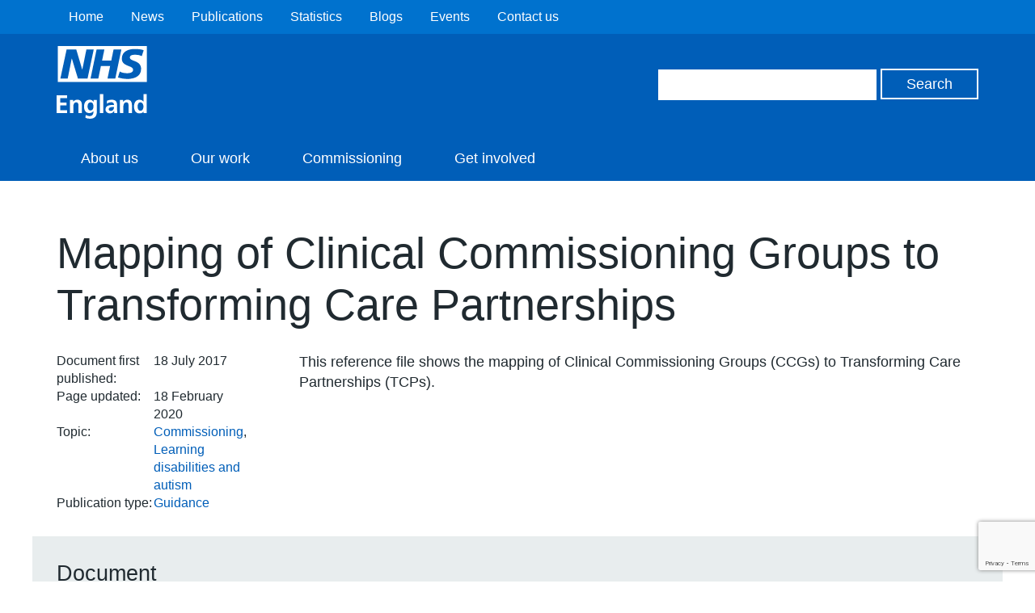

--- FILE ---
content_type: text/html; charset=utf-8
request_url: https://www.google.com/recaptcha/api2/anchor?ar=1&k=6Ld9JegkAAAAAEzna4HCHXBNyzb5k82ivMDZLstF&co=aHR0cHM6Ly93d3cuZW5nbGFuZC5uaHMudWs6NDQz&hl=en&v=PoyoqOPhxBO7pBk68S4YbpHZ&size=invisible&anchor-ms=20000&execute-ms=30000&cb=nc3f4whyo7z4
body_size: 48769
content:
<!DOCTYPE HTML><html dir="ltr" lang="en"><head><meta http-equiv="Content-Type" content="text/html; charset=UTF-8">
<meta http-equiv="X-UA-Compatible" content="IE=edge">
<title>reCAPTCHA</title>
<style type="text/css">
/* cyrillic-ext */
@font-face {
  font-family: 'Roboto';
  font-style: normal;
  font-weight: 400;
  font-stretch: 100%;
  src: url(//fonts.gstatic.com/s/roboto/v48/KFO7CnqEu92Fr1ME7kSn66aGLdTylUAMa3GUBHMdazTgWw.woff2) format('woff2');
  unicode-range: U+0460-052F, U+1C80-1C8A, U+20B4, U+2DE0-2DFF, U+A640-A69F, U+FE2E-FE2F;
}
/* cyrillic */
@font-face {
  font-family: 'Roboto';
  font-style: normal;
  font-weight: 400;
  font-stretch: 100%;
  src: url(//fonts.gstatic.com/s/roboto/v48/KFO7CnqEu92Fr1ME7kSn66aGLdTylUAMa3iUBHMdazTgWw.woff2) format('woff2');
  unicode-range: U+0301, U+0400-045F, U+0490-0491, U+04B0-04B1, U+2116;
}
/* greek-ext */
@font-face {
  font-family: 'Roboto';
  font-style: normal;
  font-weight: 400;
  font-stretch: 100%;
  src: url(//fonts.gstatic.com/s/roboto/v48/KFO7CnqEu92Fr1ME7kSn66aGLdTylUAMa3CUBHMdazTgWw.woff2) format('woff2');
  unicode-range: U+1F00-1FFF;
}
/* greek */
@font-face {
  font-family: 'Roboto';
  font-style: normal;
  font-weight: 400;
  font-stretch: 100%;
  src: url(//fonts.gstatic.com/s/roboto/v48/KFO7CnqEu92Fr1ME7kSn66aGLdTylUAMa3-UBHMdazTgWw.woff2) format('woff2');
  unicode-range: U+0370-0377, U+037A-037F, U+0384-038A, U+038C, U+038E-03A1, U+03A3-03FF;
}
/* math */
@font-face {
  font-family: 'Roboto';
  font-style: normal;
  font-weight: 400;
  font-stretch: 100%;
  src: url(//fonts.gstatic.com/s/roboto/v48/KFO7CnqEu92Fr1ME7kSn66aGLdTylUAMawCUBHMdazTgWw.woff2) format('woff2');
  unicode-range: U+0302-0303, U+0305, U+0307-0308, U+0310, U+0312, U+0315, U+031A, U+0326-0327, U+032C, U+032F-0330, U+0332-0333, U+0338, U+033A, U+0346, U+034D, U+0391-03A1, U+03A3-03A9, U+03B1-03C9, U+03D1, U+03D5-03D6, U+03F0-03F1, U+03F4-03F5, U+2016-2017, U+2034-2038, U+203C, U+2040, U+2043, U+2047, U+2050, U+2057, U+205F, U+2070-2071, U+2074-208E, U+2090-209C, U+20D0-20DC, U+20E1, U+20E5-20EF, U+2100-2112, U+2114-2115, U+2117-2121, U+2123-214F, U+2190, U+2192, U+2194-21AE, U+21B0-21E5, U+21F1-21F2, U+21F4-2211, U+2213-2214, U+2216-22FF, U+2308-230B, U+2310, U+2319, U+231C-2321, U+2336-237A, U+237C, U+2395, U+239B-23B7, U+23D0, U+23DC-23E1, U+2474-2475, U+25AF, U+25B3, U+25B7, U+25BD, U+25C1, U+25CA, U+25CC, U+25FB, U+266D-266F, U+27C0-27FF, U+2900-2AFF, U+2B0E-2B11, U+2B30-2B4C, U+2BFE, U+3030, U+FF5B, U+FF5D, U+1D400-1D7FF, U+1EE00-1EEFF;
}
/* symbols */
@font-face {
  font-family: 'Roboto';
  font-style: normal;
  font-weight: 400;
  font-stretch: 100%;
  src: url(//fonts.gstatic.com/s/roboto/v48/KFO7CnqEu92Fr1ME7kSn66aGLdTylUAMaxKUBHMdazTgWw.woff2) format('woff2');
  unicode-range: U+0001-000C, U+000E-001F, U+007F-009F, U+20DD-20E0, U+20E2-20E4, U+2150-218F, U+2190, U+2192, U+2194-2199, U+21AF, U+21E6-21F0, U+21F3, U+2218-2219, U+2299, U+22C4-22C6, U+2300-243F, U+2440-244A, U+2460-24FF, U+25A0-27BF, U+2800-28FF, U+2921-2922, U+2981, U+29BF, U+29EB, U+2B00-2BFF, U+4DC0-4DFF, U+FFF9-FFFB, U+10140-1018E, U+10190-1019C, U+101A0, U+101D0-101FD, U+102E0-102FB, U+10E60-10E7E, U+1D2C0-1D2D3, U+1D2E0-1D37F, U+1F000-1F0FF, U+1F100-1F1AD, U+1F1E6-1F1FF, U+1F30D-1F30F, U+1F315, U+1F31C, U+1F31E, U+1F320-1F32C, U+1F336, U+1F378, U+1F37D, U+1F382, U+1F393-1F39F, U+1F3A7-1F3A8, U+1F3AC-1F3AF, U+1F3C2, U+1F3C4-1F3C6, U+1F3CA-1F3CE, U+1F3D4-1F3E0, U+1F3ED, U+1F3F1-1F3F3, U+1F3F5-1F3F7, U+1F408, U+1F415, U+1F41F, U+1F426, U+1F43F, U+1F441-1F442, U+1F444, U+1F446-1F449, U+1F44C-1F44E, U+1F453, U+1F46A, U+1F47D, U+1F4A3, U+1F4B0, U+1F4B3, U+1F4B9, U+1F4BB, U+1F4BF, U+1F4C8-1F4CB, U+1F4D6, U+1F4DA, U+1F4DF, U+1F4E3-1F4E6, U+1F4EA-1F4ED, U+1F4F7, U+1F4F9-1F4FB, U+1F4FD-1F4FE, U+1F503, U+1F507-1F50B, U+1F50D, U+1F512-1F513, U+1F53E-1F54A, U+1F54F-1F5FA, U+1F610, U+1F650-1F67F, U+1F687, U+1F68D, U+1F691, U+1F694, U+1F698, U+1F6AD, U+1F6B2, U+1F6B9-1F6BA, U+1F6BC, U+1F6C6-1F6CF, U+1F6D3-1F6D7, U+1F6E0-1F6EA, U+1F6F0-1F6F3, U+1F6F7-1F6FC, U+1F700-1F7FF, U+1F800-1F80B, U+1F810-1F847, U+1F850-1F859, U+1F860-1F887, U+1F890-1F8AD, U+1F8B0-1F8BB, U+1F8C0-1F8C1, U+1F900-1F90B, U+1F93B, U+1F946, U+1F984, U+1F996, U+1F9E9, U+1FA00-1FA6F, U+1FA70-1FA7C, U+1FA80-1FA89, U+1FA8F-1FAC6, U+1FACE-1FADC, U+1FADF-1FAE9, U+1FAF0-1FAF8, U+1FB00-1FBFF;
}
/* vietnamese */
@font-face {
  font-family: 'Roboto';
  font-style: normal;
  font-weight: 400;
  font-stretch: 100%;
  src: url(//fonts.gstatic.com/s/roboto/v48/KFO7CnqEu92Fr1ME7kSn66aGLdTylUAMa3OUBHMdazTgWw.woff2) format('woff2');
  unicode-range: U+0102-0103, U+0110-0111, U+0128-0129, U+0168-0169, U+01A0-01A1, U+01AF-01B0, U+0300-0301, U+0303-0304, U+0308-0309, U+0323, U+0329, U+1EA0-1EF9, U+20AB;
}
/* latin-ext */
@font-face {
  font-family: 'Roboto';
  font-style: normal;
  font-weight: 400;
  font-stretch: 100%;
  src: url(//fonts.gstatic.com/s/roboto/v48/KFO7CnqEu92Fr1ME7kSn66aGLdTylUAMa3KUBHMdazTgWw.woff2) format('woff2');
  unicode-range: U+0100-02BA, U+02BD-02C5, U+02C7-02CC, U+02CE-02D7, U+02DD-02FF, U+0304, U+0308, U+0329, U+1D00-1DBF, U+1E00-1E9F, U+1EF2-1EFF, U+2020, U+20A0-20AB, U+20AD-20C0, U+2113, U+2C60-2C7F, U+A720-A7FF;
}
/* latin */
@font-face {
  font-family: 'Roboto';
  font-style: normal;
  font-weight: 400;
  font-stretch: 100%;
  src: url(//fonts.gstatic.com/s/roboto/v48/KFO7CnqEu92Fr1ME7kSn66aGLdTylUAMa3yUBHMdazQ.woff2) format('woff2');
  unicode-range: U+0000-00FF, U+0131, U+0152-0153, U+02BB-02BC, U+02C6, U+02DA, U+02DC, U+0304, U+0308, U+0329, U+2000-206F, U+20AC, U+2122, U+2191, U+2193, U+2212, U+2215, U+FEFF, U+FFFD;
}
/* cyrillic-ext */
@font-face {
  font-family: 'Roboto';
  font-style: normal;
  font-weight: 500;
  font-stretch: 100%;
  src: url(//fonts.gstatic.com/s/roboto/v48/KFO7CnqEu92Fr1ME7kSn66aGLdTylUAMa3GUBHMdazTgWw.woff2) format('woff2');
  unicode-range: U+0460-052F, U+1C80-1C8A, U+20B4, U+2DE0-2DFF, U+A640-A69F, U+FE2E-FE2F;
}
/* cyrillic */
@font-face {
  font-family: 'Roboto';
  font-style: normal;
  font-weight: 500;
  font-stretch: 100%;
  src: url(//fonts.gstatic.com/s/roboto/v48/KFO7CnqEu92Fr1ME7kSn66aGLdTylUAMa3iUBHMdazTgWw.woff2) format('woff2');
  unicode-range: U+0301, U+0400-045F, U+0490-0491, U+04B0-04B1, U+2116;
}
/* greek-ext */
@font-face {
  font-family: 'Roboto';
  font-style: normal;
  font-weight: 500;
  font-stretch: 100%;
  src: url(//fonts.gstatic.com/s/roboto/v48/KFO7CnqEu92Fr1ME7kSn66aGLdTylUAMa3CUBHMdazTgWw.woff2) format('woff2');
  unicode-range: U+1F00-1FFF;
}
/* greek */
@font-face {
  font-family: 'Roboto';
  font-style: normal;
  font-weight: 500;
  font-stretch: 100%;
  src: url(//fonts.gstatic.com/s/roboto/v48/KFO7CnqEu92Fr1ME7kSn66aGLdTylUAMa3-UBHMdazTgWw.woff2) format('woff2');
  unicode-range: U+0370-0377, U+037A-037F, U+0384-038A, U+038C, U+038E-03A1, U+03A3-03FF;
}
/* math */
@font-face {
  font-family: 'Roboto';
  font-style: normal;
  font-weight: 500;
  font-stretch: 100%;
  src: url(//fonts.gstatic.com/s/roboto/v48/KFO7CnqEu92Fr1ME7kSn66aGLdTylUAMawCUBHMdazTgWw.woff2) format('woff2');
  unicode-range: U+0302-0303, U+0305, U+0307-0308, U+0310, U+0312, U+0315, U+031A, U+0326-0327, U+032C, U+032F-0330, U+0332-0333, U+0338, U+033A, U+0346, U+034D, U+0391-03A1, U+03A3-03A9, U+03B1-03C9, U+03D1, U+03D5-03D6, U+03F0-03F1, U+03F4-03F5, U+2016-2017, U+2034-2038, U+203C, U+2040, U+2043, U+2047, U+2050, U+2057, U+205F, U+2070-2071, U+2074-208E, U+2090-209C, U+20D0-20DC, U+20E1, U+20E5-20EF, U+2100-2112, U+2114-2115, U+2117-2121, U+2123-214F, U+2190, U+2192, U+2194-21AE, U+21B0-21E5, U+21F1-21F2, U+21F4-2211, U+2213-2214, U+2216-22FF, U+2308-230B, U+2310, U+2319, U+231C-2321, U+2336-237A, U+237C, U+2395, U+239B-23B7, U+23D0, U+23DC-23E1, U+2474-2475, U+25AF, U+25B3, U+25B7, U+25BD, U+25C1, U+25CA, U+25CC, U+25FB, U+266D-266F, U+27C0-27FF, U+2900-2AFF, U+2B0E-2B11, U+2B30-2B4C, U+2BFE, U+3030, U+FF5B, U+FF5D, U+1D400-1D7FF, U+1EE00-1EEFF;
}
/* symbols */
@font-face {
  font-family: 'Roboto';
  font-style: normal;
  font-weight: 500;
  font-stretch: 100%;
  src: url(//fonts.gstatic.com/s/roboto/v48/KFO7CnqEu92Fr1ME7kSn66aGLdTylUAMaxKUBHMdazTgWw.woff2) format('woff2');
  unicode-range: U+0001-000C, U+000E-001F, U+007F-009F, U+20DD-20E0, U+20E2-20E4, U+2150-218F, U+2190, U+2192, U+2194-2199, U+21AF, U+21E6-21F0, U+21F3, U+2218-2219, U+2299, U+22C4-22C6, U+2300-243F, U+2440-244A, U+2460-24FF, U+25A0-27BF, U+2800-28FF, U+2921-2922, U+2981, U+29BF, U+29EB, U+2B00-2BFF, U+4DC0-4DFF, U+FFF9-FFFB, U+10140-1018E, U+10190-1019C, U+101A0, U+101D0-101FD, U+102E0-102FB, U+10E60-10E7E, U+1D2C0-1D2D3, U+1D2E0-1D37F, U+1F000-1F0FF, U+1F100-1F1AD, U+1F1E6-1F1FF, U+1F30D-1F30F, U+1F315, U+1F31C, U+1F31E, U+1F320-1F32C, U+1F336, U+1F378, U+1F37D, U+1F382, U+1F393-1F39F, U+1F3A7-1F3A8, U+1F3AC-1F3AF, U+1F3C2, U+1F3C4-1F3C6, U+1F3CA-1F3CE, U+1F3D4-1F3E0, U+1F3ED, U+1F3F1-1F3F3, U+1F3F5-1F3F7, U+1F408, U+1F415, U+1F41F, U+1F426, U+1F43F, U+1F441-1F442, U+1F444, U+1F446-1F449, U+1F44C-1F44E, U+1F453, U+1F46A, U+1F47D, U+1F4A3, U+1F4B0, U+1F4B3, U+1F4B9, U+1F4BB, U+1F4BF, U+1F4C8-1F4CB, U+1F4D6, U+1F4DA, U+1F4DF, U+1F4E3-1F4E6, U+1F4EA-1F4ED, U+1F4F7, U+1F4F9-1F4FB, U+1F4FD-1F4FE, U+1F503, U+1F507-1F50B, U+1F50D, U+1F512-1F513, U+1F53E-1F54A, U+1F54F-1F5FA, U+1F610, U+1F650-1F67F, U+1F687, U+1F68D, U+1F691, U+1F694, U+1F698, U+1F6AD, U+1F6B2, U+1F6B9-1F6BA, U+1F6BC, U+1F6C6-1F6CF, U+1F6D3-1F6D7, U+1F6E0-1F6EA, U+1F6F0-1F6F3, U+1F6F7-1F6FC, U+1F700-1F7FF, U+1F800-1F80B, U+1F810-1F847, U+1F850-1F859, U+1F860-1F887, U+1F890-1F8AD, U+1F8B0-1F8BB, U+1F8C0-1F8C1, U+1F900-1F90B, U+1F93B, U+1F946, U+1F984, U+1F996, U+1F9E9, U+1FA00-1FA6F, U+1FA70-1FA7C, U+1FA80-1FA89, U+1FA8F-1FAC6, U+1FACE-1FADC, U+1FADF-1FAE9, U+1FAF0-1FAF8, U+1FB00-1FBFF;
}
/* vietnamese */
@font-face {
  font-family: 'Roboto';
  font-style: normal;
  font-weight: 500;
  font-stretch: 100%;
  src: url(//fonts.gstatic.com/s/roboto/v48/KFO7CnqEu92Fr1ME7kSn66aGLdTylUAMa3OUBHMdazTgWw.woff2) format('woff2');
  unicode-range: U+0102-0103, U+0110-0111, U+0128-0129, U+0168-0169, U+01A0-01A1, U+01AF-01B0, U+0300-0301, U+0303-0304, U+0308-0309, U+0323, U+0329, U+1EA0-1EF9, U+20AB;
}
/* latin-ext */
@font-face {
  font-family: 'Roboto';
  font-style: normal;
  font-weight: 500;
  font-stretch: 100%;
  src: url(//fonts.gstatic.com/s/roboto/v48/KFO7CnqEu92Fr1ME7kSn66aGLdTylUAMa3KUBHMdazTgWw.woff2) format('woff2');
  unicode-range: U+0100-02BA, U+02BD-02C5, U+02C7-02CC, U+02CE-02D7, U+02DD-02FF, U+0304, U+0308, U+0329, U+1D00-1DBF, U+1E00-1E9F, U+1EF2-1EFF, U+2020, U+20A0-20AB, U+20AD-20C0, U+2113, U+2C60-2C7F, U+A720-A7FF;
}
/* latin */
@font-face {
  font-family: 'Roboto';
  font-style: normal;
  font-weight: 500;
  font-stretch: 100%;
  src: url(//fonts.gstatic.com/s/roboto/v48/KFO7CnqEu92Fr1ME7kSn66aGLdTylUAMa3yUBHMdazQ.woff2) format('woff2');
  unicode-range: U+0000-00FF, U+0131, U+0152-0153, U+02BB-02BC, U+02C6, U+02DA, U+02DC, U+0304, U+0308, U+0329, U+2000-206F, U+20AC, U+2122, U+2191, U+2193, U+2212, U+2215, U+FEFF, U+FFFD;
}
/* cyrillic-ext */
@font-face {
  font-family: 'Roboto';
  font-style: normal;
  font-weight: 900;
  font-stretch: 100%;
  src: url(//fonts.gstatic.com/s/roboto/v48/KFO7CnqEu92Fr1ME7kSn66aGLdTylUAMa3GUBHMdazTgWw.woff2) format('woff2');
  unicode-range: U+0460-052F, U+1C80-1C8A, U+20B4, U+2DE0-2DFF, U+A640-A69F, U+FE2E-FE2F;
}
/* cyrillic */
@font-face {
  font-family: 'Roboto';
  font-style: normal;
  font-weight: 900;
  font-stretch: 100%;
  src: url(//fonts.gstatic.com/s/roboto/v48/KFO7CnqEu92Fr1ME7kSn66aGLdTylUAMa3iUBHMdazTgWw.woff2) format('woff2');
  unicode-range: U+0301, U+0400-045F, U+0490-0491, U+04B0-04B1, U+2116;
}
/* greek-ext */
@font-face {
  font-family: 'Roboto';
  font-style: normal;
  font-weight: 900;
  font-stretch: 100%;
  src: url(//fonts.gstatic.com/s/roboto/v48/KFO7CnqEu92Fr1ME7kSn66aGLdTylUAMa3CUBHMdazTgWw.woff2) format('woff2');
  unicode-range: U+1F00-1FFF;
}
/* greek */
@font-face {
  font-family: 'Roboto';
  font-style: normal;
  font-weight: 900;
  font-stretch: 100%;
  src: url(//fonts.gstatic.com/s/roboto/v48/KFO7CnqEu92Fr1ME7kSn66aGLdTylUAMa3-UBHMdazTgWw.woff2) format('woff2');
  unicode-range: U+0370-0377, U+037A-037F, U+0384-038A, U+038C, U+038E-03A1, U+03A3-03FF;
}
/* math */
@font-face {
  font-family: 'Roboto';
  font-style: normal;
  font-weight: 900;
  font-stretch: 100%;
  src: url(//fonts.gstatic.com/s/roboto/v48/KFO7CnqEu92Fr1ME7kSn66aGLdTylUAMawCUBHMdazTgWw.woff2) format('woff2');
  unicode-range: U+0302-0303, U+0305, U+0307-0308, U+0310, U+0312, U+0315, U+031A, U+0326-0327, U+032C, U+032F-0330, U+0332-0333, U+0338, U+033A, U+0346, U+034D, U+0391-03A1, U+03A3-03A9, U+03B1-03C9, U+03D1, U+03D5-03D6, U+03F0-03F1, U+03F4-03F5, U+2016-2017, U+2034-2038, U+203C, U+2040, U+2043, U+2047, U+2050, U+2057, U+205F, U+2070-2071, U+2074-208E, U+2090-209C, U+20D0-20DC, U+20E1, U+20E5-20EF, U+2100-2112, U+2114-2115, U+2117-2121, U+2123-214F, U+2190, U+2192, U+2194-21AE, U+21B0-21E5, U+21F1-21F2, U+21F4-2211, U+2213-2214, U+2216-22FF, U+2308-230B, U+2310, U+2319, U+231C-2321, U+2336-237A, U+237C, U+2395, U+239B-23B7, U+23D0, U+23DC-23E1, U+2474-2475, U+25AF, U+25B3, U+25B7, U+25BD, U+25C1, U+25CA, U+25CC, U+25FB, U+266D-266F, U+27C0-27FF, U+2900-2AFF, U+2B0E-2B11, U+2B30-2B4C, U+2BFE, U+3030, U+FF5B, U+FF5D, U+1D400-1D7FF, U+1EE00-1EEFF;
}
/* symbols */
@font-face {
  font-family: 'Roboto';
  font-style: normal;
  font-weight: 900;
  font-stretch: 100%;
  src: url(//fonts.gstatic.com/s/roboto/v48/KFO7CnqEu92Fr1ME7kSn66aGLdTylUAMaxKUBHMdazTgWw.woff2) format('woff2');
  unicode-range: U+0001-000C, U+000E-001F, U+007F-009F, U+20DD-20E0, U+20E2-20E4, U+2150-218F, U+2190, U+2192, U+2194-2199, U+21AF, U+21E6-21F0, U+21F3, U+2218-2219, U+2299, U+22C4-22C6, U+2300-243F, U+2440-244A, U+2460-24FF, U+25A0-27BF, U+2800-28FF, U+2921-2922, U+2981, U+29BF, U+29EB, U+2B00-2BFF, U+4DC0-4DFF, U+FFF9-FFFB, U+10140-1018E, U+10190-1019C, U+101A0, U+101D0-101FD, U+102E0-102FB, U+10E60-10E7E, U+1D2C0-1D2D3, U+1D2E0-1D37F, U+1F000-1F0FF, U+1F100-1F1AD, U+1F1E6-1F1FF, U+1F30D-1F30F, U+1F315, U+1F31C, U+1F31E, U+1F320-1F32C, U+1F336, U+1F378, U+1F37D, U+1F382, U+1F393-1F39F, U+1F3A7-1F3A8, U+1F3AC-1F3AF, U+1F3C2, U+1F3C4-1F3C6, U+1F3CA-1F3CE, U+1F3D4-1F3E0, U+1F3ED, U+1F3F1-1F3F3, U+1F3F5-1F3F7, U+1F408, U+1F415, U+1F41F, U+1F426, U+1F43F, U+1F441-1F442, U+1F444, U+1F446-1F449, U+1F44C-1F44E, U+1F453, U+1F46A, U+1F47D, U+1F4A3, U+1F4B0, U+1F4B3, U+1F4B9, U+1F4BB, U+1F4BF, U+1F4C8-1F4CB, U+1F4D6, U+1F4DA, U+1F4DF, U+1F4E3-1F4E6, U+1F4EA-1F4ED, U+1F4F7, U+1F4F9-1F4FB, U+1F4FD-1F4FE, U+1F503, U+1F507-1F50B, U+1F50D, U+1F512-1F513, U+1F53E-1F54A, U+1F54F-1F5FA, U+1F610, U+1F650-1F67F, U+1F687, U+1F68D, U+1F691, U+1F694, U+1F698, U+1F6AD, U+1F6B2, U+1F6B9-1F6BA, U+1F6BC, U+1F6C6-1F6CF, U+1F6D3-1F6D7, U+1F6E0-1F6EA, U+1F6F0-1F6F3, U+1F6F7-1F6FC, U+1F700-1F7FF, U+1F800-1F80B, U+1F810-1F847, U+1F850-1F859, U+1F860-1F887, U+1F890-1F8AD, U+1F8B0-1F8BB, U+1F8C0-1F8C1, U+1F900-1F90B, U+1F93B, U+1F946, U+1F984, U+1F996, U+1F9E9, U+1FA00-1FA6F, U+1FA70-1FA7C, U+1FA80-1FA89, U+1FA8F-1FAC6, U+1FACE-1FADC, U+1FADF-1FAE9, U+1FAF0-1FAF8, U+1FB00-1FBFF;
}
/* vietnamese */
@font-face {
  font-family: 'Roboto';
  font-style: normal;
  font-weight: 900;
  font-stretch: 100%;
  src: url(//fonts.gstatic.com/s/roboto/v48/KFO7CnqEu92Fr1ME7kSn66aGLdTylUAMa3OUBHMdazTgWw.woff2) format('woff2');
  unicode-range: U+0102-0103, U+0110-0111, U+0128-0129, U+0168-0169, U+01A0-01A1, U+01AF-01B0, U+0300-0301, U+0303-0304, U+0308-0309, U+0323, U+0329, U+1EA0-1EF9, U+20AB;
}
/* latin-ext */
@font-face {
  font-family: 'Roboto';
  font-style: normal;
  font-weight: 900;
  font-stretch: 100%;
  src: url(//fonts.gstatic.com/s/roboto/v48/KFO7CnqEu92Fr1ME7kSn66aGLdTylUAMa3KUBHMdazTgWw.woff2) format('woff2');
  unicode-range: U+0100-02BA, U+02BD-02C5, U+02C7-02CC, U+02CE-02D7, U+02DD-02FF, U+0304, U+0308, U+0329, U+1D00-1DBF, U+1E00-1E9F, U+1EF2-1EFF, U+2020, U+20A0-20AB, U+20AD-20C0, U+2113, U+2C60-2C7F, U+A720-A7FF;
}
/* latin */
@font-face {
  font-family: 'Roboto';
  font-style: normal;
  font-weight: 900;
  font-stretch: 100%;
  src: url(//fonts.gstatic.com/s/roboto/v48/KFO7CnqEu92Fr1ME7kSn66aGLdTylUAMa3yUBHMdazQ.woff2) format('woff2');
  unicode-range: U+0000-00FF, U+0131, U+0152-0153, U+02BB-02BC, U+02C6, U+02DA, U+02DC, U+0304, U+0308, U+0329, U+2000-206F, U+20AC, U+2122, U+2191, U+2193, U+2212, U+2215, U+FEFF, U+FFFD;
}

</style>
<link rel="stylesheet" type="text/css" href="https://www.gstatic.com/recaptcha/releases/PoyoqOPhxBO7pBk68S4YbpHZ/styles__ltr.css">
<script nonce="REDecFh28FXtvyzHKzOOZQ" type="text/javascript">window['__recaptcha_api'] = 'https://www.google.com/recaptcha/api2/';</script>
<script type="text/javascript" src="https://www.gstatic.com/recaptcha/releases/PoyoqOPhxBO7pBk68S4YbpHZ/recaptcha__en.js" nonce="REDecFh28FXtvyzHKzOOZQ">
      
    </script></head>
<body><div id="rc-anchor-alert" class="rc-anchor-alert"></div>
<input type="hidden" id="recaptcha-token" value="[base64]">
<script type="text/javascript" nonce="REDecFh28FXtvyzHKzOOZQ">
      recaptcha.anchor.Main.init("[\x22ainput\x22,[\x22bgdata\x22,\x22\x22,\[base64]/[base64]/MjU1Ong/[base64]/[base64]/[base64]/[base64]/[base64]/[base64]/[base64]/[base64]/[base64]/[base64]/[base64]/[base64]/[base64]/[base64]/[base64]\\u003d\x22,\[base64]\x22,\x22wqvDrMKYwpPDnsKDbyk1wpB/P8OzwrXDjsKaJMKEHsKGw49lw5lFwrrDgEXCr8K+A34We2nDuWvCmVQ+Z019RnfDqj7Dv1zDtMOLRgYISsKZwqfDhWvDiBHDgsK6wq7Cs8O6wqhXw59IAWrDtHvCiyDDsTTDmRnCi8OlKMKiWcKxw7bDtGkVdmDCqcOewoRuw6tXVSfCvy0VHQZAw4F/FyZ/w4ouw4DDnsOJwod6SMKVwqtJJ1xfcETDrMKMBsOPRMOtbB93wqB6A8KNTkVDwrgYw4clw7TDr8O5wp0yYCfDpMKQw4TDmANAH2hmccKFBk3DoMKMwqNdYsKGWUEJGsODaMOewo0OOHw5WsO8XnzDjC7CmMKKw7zCrcOndMOvwpgQw7fDgcKVBC/CgcK4asOpYhJMWcOdInHCoxMkw6nDrR/DrmLCuBPDmibDvnIAwr3DrDPDlMOnNRorNsKbwqFVw6Ytw6LDpAc1w5JLMcKvfTbCqcKeP8OZWG3CjyHDuwU/IykDCMO4KsOKw6cew55TEsOfwobDhWErJljDsMK6wpFVKcOmB3DDjsO9wobCm8KBwrFZwoNCf2dJLFnCjAzChUrDkHnCrMKVfMOzcMO4Fn3DucOdTyjDvWZzXGzDr8KKPsOVwqETPnUbVsOBUcKnwrQ6XMKlw6HDlGgHAg/[base64]/CscKqHXFdCSMIfMO1DGvCtzR5UjJOBzTDtDvCq8OnOlU5w45KMsORLcKZT8O3woJnwpXDulFoBBrCtC5bTTVow4ZLYw/CgsO1IFjCsnNHwrAxMyAxw53DpcOCw73CgsOew51Nw5bCjghlwqHDj8O2w5LClMOBSTFJBMOgeDHCgcKdX8ODLifCogQuw6/CtcO6w57Dh8Kow6gVcsOIIiHDqsO8w5s1w6XDjxPDqsOPfcOpP8ONbsKmQUtzw4JWC8OlF3HDmsOIVCLCvl/Dry4/[base64]/w6rDo37ChjRPUMK+bR7Cj8OowqDChMOEwq7ClFswE8KNwp0ELlbClcOgwrA/[base64]/d2LDnGpbdMKVwpTCvsONw75qRXPDjXjDssO5BkDDhTt3Q8K7JWfDnMO4dMOdA8KpwoVDPcKsw4zCisOewpPDihhBJDPDqlgkw5Y2wocPBMK0w6DCmsKOw79jw7nClXpewpjCocK0w6nCqWZQw5dUwp1SRsKVw6/[base64]/Dki7CsMO5bMOWwp3Dg8OHesOFwpN1w7fDjgUDYcKuwrYQBxPCvV/Do8KpwobDh8OTw5xHwrLCu19IAcOow5V/wp9Jw7Vew6TCp8K0C8KEwrfDuMKLb0gOSzzDhUZhGcKswoArT0cwU2TDhnvDnsKfw5gsG8Kiw5g5TMOfw7XDocKvcMKswptKwotcwqfCgXfCphPDiMOMHcK0XcK7wqjDkkFmQ1wRwq3CssOycsOdwogCG8OCVxvCsMKFw6/[base64]/[base64]/Du3vChsObwqLDi3/CnSDCvQ/[base64]/[base64]/DjXJcGl/[base64]/[base64]/Cq8K4VF3CrGLCryEPHcOKW1kjWnzDqsODw6cywp4oS8OWw7HCm3vDpsOJw4QzwoHCkHvDpjsWQDDCsH06UsKDNcKYA8OiKMOwHcOzdnzDnMKANMO4w5PDuMKiPMKhw5dgB2/[base64]/DqWLCq8OnY8OuDHVGH2kXXz9mw4lQX8KLJcOOw6zCvMOew6HDhxvDqMKsIlrCp0DClsOGwph2NzMHwr9Qw4dfw4/ClcKJw5zDucK5ZMOLK1EEw6gCwppUwp4fw5PDicODfzTCjcKQfXvDlmvCsSrDlMKCwqTCrsOjDMOwZ8OowpguF8OufMOCw50QI2HDtX3CgsO2w4vDvwU5IcK1w5VESngPYRATw6vCk3TCt2AyElvDrXvCr8KNw6PDo8Okw6TCql5Two3Dp1/Dj8OCwoPDuUFEwqheIMKHwpXCkWkMw4LCtsKmw6ZbwqHDjE7DrGvDqGfCt8OBwqHDgHnDucKwYsKNXjXDncK5H8KdMjwLbMOlV8Ozw7jDrsKTZMKEwq/Dr8KlesOfw6F9wpbDkcKRwrJpF2bCvsO/w4VGZMOvfHPDl8O+DQHCqB4rb8OvRmXDrDUdDcO8M8OqR8OwV3EhAjAEw6/[base64]/fj7DuMK7eCjCq8KafX88E8OSw6jDixzDtHo/PMKvbH7CqsK0dBVGe8OFw6jDkcOWLWlswp/DhzPDhsKEw5/CocOXw5cjworCuRs4w5p1woFiw6EHbw7CjcKewqUWwpE9AQUuw5wZOcOlw4rDvwV4FcOjWcOINsKSwqXDtcKmBsKYDsK3wpXClSvDkALDpy/Cj8KSwpvChcKDLUXDiFVKY8OnwojDnTZTRFpKW3cXacKlwpV7FjI9PnVkw5sQw5IwwrVqTMKnw6MwBsKSwoE8wpvDvcO7Hm4EPRzChBZHw6PCucOSMn4swr92McKew7fColzDuxYrw5k/EcO3B8OUfi/[base64]/Ck8K+FiAzB1sqHhplT8OgEU7CghTDqEhywrrCiXUvw7V+w7jDl3zDlC8gLkzDucKtdTvDoCpfw6XDpWHDm8OFWsOgKiZxwq3DvkjCuxIDwpPChMKIMcOrM8KQwpDDi8OYJRJbaB/CocOLFmjDvcObOcOZU8KyfTLDuQB6wpXDmH/CoFzDsBQ8wqfDgcK4wp3Dnlx4GcOGw5QLNAxFwqdZw6wmJ8ORw6ANwpEoPy8hwpxCQsK0w53Dn8ORw4oAKMOYw5/DicOcwpIFLyHCt8KlW8OGXB/DvXwfwovDkGLCplNhw4/[base64]/DoMKiwqnDkcOzEjrCkjbCscOOw5LDs3fCgcOFwoEiY17DiQo2ck/DtMKvWnwvw4/ClMKoQRBXTMKofUrDn8KUckjDtMKlw6poLWAFNcOMJcONSBZzAkfDn2PCvxIew5nDrMKJwoZubi3Cu3x3EsK1w6TCvzHCq2DCiMKlasKrwqg5OcKyEV5+w45GCsOlBxxUwrPDkEwSZHp+w5/Cukhxwrg3wr4HRFpRSMO6w5M+w6Z0X8Oww6sXKcK7OsKRDjrDr8OHPyV2w4LCk8OLRR4BNynDrMOuw7ZHJjMnwog9wqjDmMK6K8O/w6YQw4jDilvDusK2wpLDusOcd8OnWMOxw6jDm8K6bsKVVcK0wqbDqG/[base64]/CoXF/Tx9xE8OYwoHCiQ9SfmJKwqTCtcKGf8OEwqDDmCLDjxnCp8KXwqlbT2gEw6l8ScKmOcOwwo3DsVQ+JsKpwptiR8OdwoTDrT/DqkPChXUiVcO7w4oowr1owrtjUnHCrMOydFMoD8KTeD0bwo41SW/Cl8O9wpknRcO1wq44woPCnMKWw4UKw77CrCfDlcOJwqcLw6LDmcKSwo5gwr04QsK6O8KYMhxGwr/Do8OFw7HDsBTDuj0sw5bDtDYhEsO0AEM5w7sCwocTPU7DpmV8w5RFwrfCmsKRw4XCkixAYMOuw4/CncOfJ8OGDcKqw5kWwovCisOyS8OzP8OHZMKQUQTClRwXw77Co8O1wqXDtQTCnMKjw7hNSC/Dv2sowrwien/DnBbDgsO4VAMsc8KMK8KmworDu0p7w7HCtA7DkDrCmsOywp0kUHPClcK8MRgowrJkw74sw6/DhsOYVAw9wr7ChsKwwq1BS2XChcOSw7XCm0gyw7bDjsKzCEBseMOtCMOEw6/Dqx7DjcO5wrTCr8OmOMO8c8K6F8OTw4TCqE7CuWdZwpDDsEtLJRFNwr8lSlEMwoLCt2PDsMKMA8OtdcO6N8Ovw7PCk8K+SMOaworCgsOYQsOBw7HDtsKFDiDDrTHCviTDqxAlRS0Yw5XDtgvCjMKUw5DCucOUwoZZGMK1wr1dFxR/wrl0w5tVwpnCg1kewpPCuDQJAcOVwrvCgMK/[base64]/DusKIw7JDTsOfw4DDpMOqe1cqYh/DqXMvecKxQSnCrcOfw6TDlcOrDMKzwpoxQMKEDcKobVdJNT7DvlVjwrhyw4HDgsODL8KCdcO9byFtYEHDpjtHwqjDujXDnR8eS18Mwo1gesKFwpJFWQLDlsOWecK+EMOmdsK0bEFqWg/DgEzCv8OmfcKdfsO3w6PCixDCiMKSWykRUHHCj8K5XgcMI1ozOcKRw7fDiBDCqiPDvh8uwoUMwp3DmCXCqC1fWcOfw6fDsWPDnMKrKBXCuwx2w7LDosO9wpZ9w6AWBsO6wpXDj8KseSV3MAPCoAg/wqkyw4ZwNMKVwpXDicOVw4QFw71wUAAbb2jCn8KtZzzDqcOmQ8K+eyvCjcKzw6TDrsOzMcOQw4UcTAkQw7bDrcOgQnXCi8Opw5zCq8OUwqASFsKmfxkjOUkpKcOmR8OKcMOQQWXCrRnDosK/w4EdZTTDqsO9w77DkQN0CMOtwrhOw6xlw689woDCjWcmRCHCgHTDqMKbSsO0wpcrwrnCosO/w4/DicODDSBPflrClAQBwqnCuCcuF8OTI8KDw5PDr8OhwoHDkcKhwrkUS8KywrrCvcK5AcKMw4oYK8Klw7bCp8KTWsKNKFLCtUbClsKyw5FYYx4eV8KswoHDpsKZw7YOw6FPw7J3wrB7woBLwpxTCsOlPlQRwrvCjsOvwoHCvcOLbh9uwovClsKAwqZee3/[base64]/DlsKETMKnbcOJw47DicOOw44tQsOYPMK+F8O9wookw7NER35XUzTCmcKDDBzDqMOQw6w5w6nDvcOxS0DDi1lvwqHDtgEkbWsAKMKGfcKhX3Fgw5vDtWZvwqrCmDJ+AsKUYS3DtMOhwq4MwrFWwrEFw7bCg8K/wo/DjmLCvXZMw593YMOFYC7Dn8O8LcOgKyfDjFcMw6rCvH7CqcOtw7jCvH9kAiDCk8KBw6xOTsKiwqdGwpnDsjDDgDo9w4AXw5U8wqzDhA5Ww64CE8K1ex1mayfDhsOLWx/CqMORwrB0w49Vw5DCtMOyw54Ra8Ozw4sbfXPDvcKUw7R3wqUCf8OSwrtpI8KrwpvCkj7Drk7Cj8KcwpVaYyozw6IhTMKabn8bwpcDHsKywpPCj2NrbcKtRMKofsKmFcO0KT3DkEDDjcK+dMK/PFppw4NmBSPDoMO0wqsBSsOJMsKgwo/[base64]/Ct8KKwqMdwrTDpDMAwpYMQylsZFTCvGJrwrrDp8Kye8KEKMOKeSjCh8Khw4LDgMKlw75CwqlJFRTCvSbDqxh4wpfDu3U+bUjDtl9HcxJtw6rDm8KvwrQpw5/[base64]/DosOlesKVEcOwwpNCDiBmw70rwr1MWT8OOHvCucKuZWDDnsK2wo/[base64]/[base64]/DkwvCgylTw7XDgR1YDB8DbXo8wrs9MUoLXmnCmMKLwrvDjGLDrGHDvzbClVsxFGNfZ8OWwpXDjDhdeMO8w6xdwrzDgsO2w6pmwpxJBMO0acKvOg/[base64]/[base64]/DvMOTQsOYwrbCuz0iHcK3wpYqAMO6w7t/TsKRL8KzWXNfwoDDo8OdwovCpH0hw7VbwpLCnxXDg8KCQQBlwpJXw4VKEijDsMOpbWrCqx4gwqV2wqgxdMOyag8dw5nCrsKvF8K2w4tfw6RKcTBcezrDsQYCL8OAXh/CgsOkWcKbZnYUHMOCF8Ofw4jDiCnDq8OPwrkuw7h4IkUAwrPCri5rVMOUwrQawp/[base64]/Dq8KCI0rCklDCqW7Dm3nCrMK3bVPDk3sDWcOaw583KMOEQcOYw6Qdw4zDkk7Dpx8fw4jDnsOew6Mlc8KaHGU1C8OCQVzClGzDrsKDNSkMdsOedjE/w75vRGjDsWk8CG7Cl8OOwqQqS0LCkwnCjHbDrHUJwrJzwoTCh8KewqHDqcKNw7XDuxTCisKkCRPCvsO4PsOkwpEfP8OXY8OQwpQEw5QJFwfDlCbDgn03TcK2WUTCjhbCuismchsuw6ADw5VowqAQw77DklLDl8KJw78LV8KlGG/CqycywqfDqMO6UHZWaMKiIMOIRDHDu8KKESpkw5klZcKcRMKCAXlEH8Ocw5LDrXlzwoQnwrnCrnbCvgrCkCULYi3CgMONwr7CosKoaEDCrsOaTg8xLH0+wovChMKZfcKJGzzCqcOMORpAVgI7w6BTW8KdwpjCucOzw5lgecOcCGgKwrnCviR/UsKUwqjCnHkdTXREw5LDncKaCsOqw7DCnyRcGMKFG3/[base64]/CpMOZwqbDv8Oiw4FANkhJw4/Dv8KWw7cDOMKFw43DuMK4EMKkw6jCp8K7wq7CvFMRPsKkw4REw7RIGsKLwr3CmsOZLQ/DhMOPSh/CqMKVLgjDnsKwwofCpFvDkDvCjMOZwotpw6DCmsOXOmbDkWnCh3fDg8O5wo/DuDvDizQnw446JMO+fcOaw4DDmCbCojjDizbDsjsoGx8rwo0awpnCuTk+BMOHHsOFw61rdjZIwpYwbF7Drz7DpMOLw4bDkcKTw64gwpVvw7JzdcOEwo4Lw7/DssObw7Auw53CgMK0VMORSsOlHcOKNCgkwqs6w4J3J8OvwqAEWSPDrMK2OMK2RRPCmcOEwrzDqifCl8KUw4ZOwpI6wrI4w5DChCo+A8KCcUBZE8K/w6BHDBkDwr/CjzzDlBltwqzCh1HCrAPCkHV3w4RhwrzDkW94OEDDtzDClMOsw7E4w5hoJ8K2w5bDv3bDosKXwqsGw5DDg8OJw4XCsgbDkMKEw5Ebd8OqQGnCg8O/w5hlTnxzw6IVT8Ksw53CukDDusOawofCng3DpMOpcE/DjGjCkRfCjjluFsKsYcOrQMKJY8KXw4I2S8K1SHxFwopJNsKfw5nDjklYHGNmUlg/[base64]/CuMOCcxomwr5+w790w6lEecKxIsOiKXHDssOhK8K2AicbcMO6w7USw4NYEsOPZ3sSwq3CsnYwKcOsLlnDvl/DrsKPw53CpXplTMKfBsOzOifCmsOXKyTCl8O9fVLDn8KNa2/[base64]/[base64]/Ds8OMwrs4wrs+UsOqWTY8w5TDkcK7H21YUH7CkMORFiTDu05tPsOODMK8Vz0PwrzDucOfwovDrA8oesK6wpLCm8K4w65Rw4o1wrAowp3DisONWMOpG8Ouw74Nwo8BBcK8MWxzw7PCkyFDw5zCr2lAwqnDimHDg0wWwq/[base64]/wrjDuBLDvjxWw5PDhsKswovDkcOfB8Ofw5TDl8KCwrd3P8K1eDEpwpPClsOWw63Cs3sQWDYiEsKXeWPCjcKuWS/DjsK/wr7Dl8KUw73Ch8O/YcOxw77DscOEbsOvUMKSwoUJD1PChHBPcsKFw53DicK2e8OLVcOnw4E5K1vChTTDtCteAlZ0aA4pJBkhwrcDw4UmworCpsKZfsK1w7jDvm5sMlULc8KOfwDCv8Kxw7bDlMK0cGDCgsOYc2HDmsKAXVHDtS03wo/[base64]/DpGNBw6vCni4bw5jDosKNwoLDmSvChMOew5R4wrTDnVHCv8KRPhg/w7XDsjPDhcKGRcKRa8OFNQvCuXdLdMKIVsOWBTfChsOIwpJwX1TCrV8CXcOEw7bDvsKaQsK7ZsOHbsKpw4HCjBLDtRrDrcOzfcO8w5clw4HDm1RdN2DCsQ/CsnpfThFNwrPDhhjCgMK+NzXCuMKCe8OfdMKbamnCqcKbwqfDq8KKMTrDjkDDknUIw63CjsKXw7rCvMKYwqB/SyjDoMKMwpR4asO/w6HDg1DDu8Oiw4XCknhWbsKLw5M9CcO7w5LCvEsqJVHDjhU1w5PDpsOKwo47RW/[base64]/DjSzCuDTDssKATAtFwrzDusOeOwEdw6E2wqQ/K8KZwpwXMsOSwpbDlz/[base64]/FR7DviXDqEvDlsOlUcKsbFrDtcOMAgImKMKPeWDCocKHDMOGMsOkwrVqQy/DqMKdIsOiEcOBwqrDl8Kqwr7DmWvDnXYVO8OLTU3DvcKYwogLwpHCpMK/wqfCoS0Ow4UewofCs0TDhQVeGS9nNMOxwpvCi8OHX8OSbMOqG8O4VA5mRTJvCcKfwp9Le3vDoMKgw73DpX09w5XDsWR2IsO/ZWjDjMODw63DgMOjfzlPKcKUfVvCvyA1w6LCu8OQM8OYw7nCsgPDvhXCvFnDtB7DqMOZw4PDoMKIw7oBwpjDk1HDqcKwDxBRw4JdwrzDksOBw77Cn8Oiwo47woLDlsKsdBHCvXvDiFheO8KuAcOwMz8kGTDDvWcVw4EuwoTDsUAqwp8Rwok5HTXDlMKRwpnDv8O/VMOEM8Oqa1PDjA/CnA3ChsK3KmbCv8KeFHUhwrDCuXbCs8KSwprDnhDCpiU/wop5U8OYTAs7wqIOGSPCpcKLwrw+w5o5cXLDv3pDw48awrbDrDbCo8K0w6QODhLDg2XCr8KYAMKxw4Jaw58GJ8Orw7PCqVDDhTjCssOmbMO/[base64]/DkcKPw6R9Wj/CjMONwqTDs1ICw6PDsETDjsOkwo/CvT7DhUfDl8K1w5FpI8OfH8K3wr1qRlfCmUIpcMOBwqstwqbDrE3DlkHDuMO0wqzDk1bCh8KFw4DDtcKtFmBRKcKDwojCu8OGYUzDvF/Cl8K5WF7CtcKTWMOKwqjDtlvDvcO6w67CsSJxw4Ydw5nCrMOgwq/[base64]/CtMKRRcOhwq7CkQkcFMOOw4DDgMK8wrXCuhjCkMKvCztYfcOHCsO4ZhpwYsOIOBzCq8KLKgwBw4c4ZA9Sw5jChcOuw6bDhsObXRNAwrwzwpoWw7bDuR8JwrAAwpnCpMO1YsKHw7HCi37Cu8KUJzsmV8KMw43CoV0DQQ/DgWTDvwNkwpnDvsKPZk/Dt0crUcOtwrDCqRLDuMOYw4kewpJJdWwWCUZBw4rCh8KBwphRPkHCvELDgMOlwrHDoXLDtsKrKyzDi8KfA8Kvc8KnworCoQLCkMKXw6HCjRXCmcOWw4fDs8ORw7dNw7MZOsOyUDPCnsKawoLCh3HCv8Ofw5XDpyccJ8OZw5nDuzLChF7CosKzC2/DhxTCg8OUQFHCi1opAcKLwonDhSgQfAvCq8KUw5E+a3oQwq/DlADDv2J0A1psw5bCjDsnBEZ+Nk7Cm3Vbw47DjA7CmBXDmcK0w5vDszE+w7FIfMO7wpPDjcKUwqXCh1w1w7EDw7TDvsKyQncVw5HCrcOWwr3Cll/ClMOLfEl1w7pMEi0rw4jCn01Yw7MAw4spWcK1QEkFwq1yBcOKw6wuIMKQw4PDmcO4woRJw7vCqcOHGcOGw77DtcKRH8Oya8ONw6kSwp/CmidbSA/CkzMOGUfDqcKcwpHDksKCwq3CtsO4wqnChHlhw7/DtsKpw7rDvzFVJcOHezgOQjjDgCrDg0TCrsKqc8OXfBc6F8Ocw5tzCcKUMcOJwokMFcK5wrfDh8KDwrgKaW1/V1I9wo/Dp1FYI8KiJXHDjsOGQWbDji/CnMOLw7kgw7nDlMK7wqUYRMKlw6kcw4zCnmrCscOQwrMbeMOgaBLDn8OAcwNOw7hQR3HDkcKow7fDnMOLwqcDbMK/[base64]/[base64]/Dny4bw50Jw6DCtsKMwqtFa1PCrmNWw6cswozDnsKbSkc3wrLCuWwsBgE6w7TDg8KAcMOpw4jDvMK1wpDDucO+wr8LwpYab1pDFsODwp/Dg1YRw6/[base64]/GsOswr/DihATw7IMwrnCo8OXw7Y8w5FXCETCkhAOw61jwqjDusKGHCfCqDEAHmHClcOywr8Ow5rChELDtMO5w6/Cm8K/K3QJwoJ6wqQYP8OoecKaw67CpMOzwqPCgcOVw6QOVUPCtEpBKm4bw6xcI8KHw5VuwrFBw5rDo8O3dcOXHW/CqFzDhR/CusKoOB8Iw4DCpsKWXmTDuARDwpbCt8K1w47CtXw4woMXCEbCpMOhwrt9wq9xwoQ+wrXDmRDDoMOZWj3Dn3giMRzDrsOvw53CqMKaYlVEw5bDhsKuwr0kw61Fw5dEJhfCo27DosK2w6XClMKCw7Vww6/CkU3DuVJFw43Dh8KSDGtyw5Yzw6nCkVMyd8OBccO0VsOJRsOtwrrDqE3DusORw6bDlX8WLsK8AsO+RjDDlA8sbcOPUsOgwr3DqHxbBAXDg8OuwrLCnMO3w50YBQ7CmVfDhXU/I3RbwohINMOYw4fDlsKnwqDCssOCwoLCtMKRccKyw6EIIMKBeA8VWUnDvMKXw7QSwq4+woMXO8OgwqzDmSBGwoAYOHNxwrQSwptwGsOaM8Oiw4LDlsOIw7tDwofCmMKtw6vCrcOBYhHDrTPCpTsVSxtzL0bCvcOAXsKfe8KHCcK+LsOuesORCsOyw4/CgiwRTsObTkEfw57CtzfCjMOrwp/[base64]/JwnCl2bCi2XCtSMPw7ZawqDDlmVEJcOHT8K5eMK5w6ZMJUJ4NjvDm8OhXngJwqvCmh7CkkTCkcO0GsOpwq82woBMw5IHwoDCqCXDgiVeYgQQdXjCkzjDlBHDmgN0QsOXwoZSwrrDjwPCqsOKwr3DscKwPxbDucKzw6B7wpDCsMO+wpQxTcOMfMKowqDCv8KswrVjw4w/[base64]/DsMKbwqLCgR7DhkIrw73DvMK7wo51XsKVEGbCqcKpUXvDtx9ww7AQwp4SHCvClSdywqDCksOpwrxxw50Jwr3Dv0lAV8KSwo0swp5uwrE/[base64]/w5Yywo3Ck8OWw5rCuSxNw6Y6CMKUBMOWYcKtYsKiZgfCrTJJMipBwr/CucKtJcKFDivCmcO3T8Oww5wowrzCrVfDnMOCw5vCkE7CosKIw6DDumbDulDDmMOYw5jDicK+FsO5FMOYwqR3ZsKBw5wnw67CqMKZXcOOwp/DlQl5wqDDozkyw4ZTwoPCoBAhwqzDssOOw5Z4EMKwNcOVHCjCjSRbUkYBG8O0VcKRw50pGEHDrTzCk3/DtcOGwrbDtT4ZwprDlivCpgXClcK1FcODUcKowrDCv8OfSsKbw4jCssK7NsK8wqlKw6UqCMK3acOTRcOBwpEiBUHDiMOHwq/DmRllBk7Ci8OuIMO1wq9AF8Omw7PDr8K+wpHClcKBwqLCtQzCo8KxRcKYO8KGUMOpwpATF8OPwqsXw7tTwq9KdzbDrMOIZcKDC0vDhcORwqTCl1MbwpoNFjUcwoLDkxzCucK4w69HwrpeF3vDvMKrY8OvCxMqN8O3w7/Co2PDknDCiMKDT8Kbw4xNw6zCiAcYw7guwqrDk8K/SQA7w7traMK+KcOBbSlkw47Dl8O0fQJewoLCiWIDw7BiOsKbwq49wo1Ow4gZCMKsw6EZw4Q9fSlmYcKBwosfwpjDjiojbDXDkgt1wo/DmcOHw5A4wrvDuVVGUcOMdMKJTGopwr4Mw6LDiMOpFsONwooVw7s/ecK8w78YQBpGE8KFKsOIw4rDgMOBE8Ozb0nDg3JZOC0fXWZ/wr7CrsOgMsKhOsOsw7vDnzbCmVHCnitNwp5Fw4nDjXAFAzNjdcO7TgN/w5TCkG3CnMKLw6Zywr3DnsKDw4/CsMKTw7MFwozCpEoMw53CqMKMw5XClMOSw4/DpD4xwqB+wpTDisOQwqHDkEDCk8OVw5BFDCQrGFjDilxGfR3DmjLDmyoUWMKywq3CoWzCqnlmJ8Kew5JnV8KBOibCi8KFwqldM8OnPgLCj8KmwpfDgsKDw5bCtA/Ch04rew4vw5rDusOkE8Kzbk5GNMOrw6pjw77Cv8OywqjCrsKMwp/DksKaHlfDnF4jwrtiw6LDtcK+YjPChStswqoJw4rCi8OOw6nCglwiwobCjBUTwrtwCGnDhcKsw77DkcOfDz9PD2tLworCv8OnPW/DthhPw7PCnG9Dw7DDisO/YXjCvzbChEbCqhzCvMK7R8KewpoDKMKkXcO+w64VQ8O/wpVlGcKHw6tFWRLDncKWJ8Okwo9aw4FJVcK2w5TDkcKvwpvDn8OhVjUuJEBAw7EeU3PDpmVaw5fDh1EEdmTCm8KCERV4FX/Cq8Oiw7YYw6HCtnjDtl7DpBXCgMO3YWECFFsjNWwjZsKmw65gLgwnWcOCRcO+IMOqw6UVTEgEbihYwpnCmMOxdVIiBjHDjMK+w7sKw7TDuypRw6UlQRg5SMKqw74yMMKVFUxlwoTDkcKwwoIRwqgHw6AzLcOTw5nCvcOCZsKtfyd2w77ClsKow5/[base64]/[base64]/wr8ywpAUbMOCwqY+MBtOaiJXwpcSeDHDvA8GwqHDoEDCj8KsUALDrsKTwpLDrsK3wpIrwptoImYWD3tdMcK7wrw/fAs8wr9TB8Ozw43CoMK1Yj3CvcOKw4RCCl3CqUEXwrBfw4QEHcOdwrjDvDQYbcKDw4o/wpzDnD/Ct8O4CsKgO8O0AEzDsz/CucOXw5TCvDAtX8O6w6nCpcOaHEzDisOlwpsDwqXDlMOGIcOUw6rCvsKbwr3CrsOjw47CrcKNecO/w7TDoG1oJhDClcK5w5LCscOhCiEYHsKkfmdIwr4owrjDp8OVwqjCjWjCpVAUw5l0L8KnAcOBdsK+wqc8w4DDrmc0w4dCw53Cv8K3w6w5w41BwqDDtcKgWz0vwrRpEcKlSsOsJ8O+QizDowgAWsOfwq/CjcOgwrsxwoIfwqZswoV8wpsZfl7DjhBYVj/[base64]/wqDDpCoKN8OsBsO7XcO9w4nCk8K1w5fCrT48S8KiN8K+QWdRw7nCocOyIMKpZ8KyP3Acw7bCrRgpJ1cAwrjChRTDh8Kgw5TChW/CtsOWAibCi8KKKcKXwrXCnkdlY8KDI8OceMK4NMK7w4XCnhXCksK4f2UiwpFBJ8OQMF0cBsKzAsK/w4zDh8Kjw6nCsMOyDsKSfzpcw6rCosKuw7V/wpbDpjHCv8ObwpPDtFHCrUXCt2Euw7TCmXNYw6HCtCrCimBGwpPDmmrDkcKIVlzCg8KlwpRzdcOqJWAvF8OEw69nwo/[base64]/CuWjDvsKpWcOVwrPCpk/Co2nDqm/CqjViCsKqwqfCjg0/wroFw4zCpV9SISw1BikBwoHDmxLCn8OYEDLDqMOBYDtBwrpnwot/woFZwqPDlA8kw4bDp0LCscOfNBjCixo9w6vCjBB6ZGnDuTV2McOva1vCh3Qrw4zDvMK5wpgZSUvCkFgeOsKAE8O9wqTCgg/Cgk7DqcK7BsKew7/DhsK5w7NzRhrDjMKVGcKmw4x7OsOLw7E3w6nDmcKEBMOMw4M3wqtmesOEahTCnsOzwo9Rw6LCicK1w7DChcOQExDDmcKGMQ3Dp0vCjVHCrMKBw7svIMOJZWNPByJKHGsSw7PCvnIGw43Dkz/DpMKhw502w5rDqGgvH1rDg102Sm/DjiFtw7caCS7DpMOlwrvCrm1rw6tkw7XDpMKBwoPDtE/Ch8Ogwp8rw6XCjcOyfcKMAikrw54ZF8KfW8KUXA57csKcwr/[base64]/[base64]/[base64]/[base64]/CqsOLG0DDn3nDr8O6w5M6wolawoQPw4Yow6R+wpDDuMO8Z8KvasOkbEAfwqfDqsKmw5XCh8ONwq96wp3CvcO6ShErOMK6fMOfWW8Mwo/DlcOVccK0fhxIwrbCo3nCkDVEDcKFCGoWwoDDmcOYw4XDgF5QwqIJwrnDtHXChibDssO1woHCiRhRTMKmwq7Diw7CggQyw6Flw6HDmsOsEBVNw41aw7DDjMO7woVTPm/Dl8KeCMOMA8KoIEAxXCQwOMOPw78YFy7CqsKuX8KcfMKdwpDCv8O6wpFZIMKUN8K6PEpNccO5ccKbHsKpwrYUFsOIwqnDqsOiIVjDi17DjMOSF8Kfw5NBw4PDvsOHw4nCn8KZGmfDmsOGAk3DmsKuw67Cs8KbQmfCmMKsa8KQwqojwr3CrMKIfhnCulkhfcK/wqLCjB3CkUxyR1vDnsOra37CuHrCpcOPKAIgMEHDggDCi8K6fQnDu3HDk8O1cMO9w5UPw6rDp8Okwoxiw5jDqAtfwobCjwvCpDbDksO4w6YKXwTCscOHw7DCoRPDtsKKVsOuwoc8f8KaFWTDocKMwrjDuh/DlkBfw4I9SWovblAmwplGw5fCs3kIOMK4w5UlTMK9w6HDlsOEwrTDqBkUwqY2w50jw7FoaCnDmSUbIsKvwpDDtQ7DvRtFIGTCvsO1OsObw5rDpVjClXVqw6QvwrzCmBHDnBnCusKHFsOvwrQOIErClcOnFMKEMcK+UcODSsO7KMKmw7/CjXF1w5F5bVdhwqxzwoU6FlM8CcKdLsK1w7fDvMK8PXfDrDZQTRPDhgzDrlfCocKBUcKMaVrDuy58asKHwr3DscKcwq1tTAZGwo1FJD/CoVI0wplVw5QmwoXCoXXDnsKNwpjDmUXDh1dvwpTDrsKQesOzMEjDmsKLw7gXwpzCi0kVcsKgHsK1wpEyw5YIwoYwJ8KTUTxVwoXDmMKnw7bCvn7DsMKewpYUw5IwUUUEwrw/N2tYUMK+wpHDhAbCkcOaJcKuwqdXwqvChhxqw7HDrsKtwpxaC8OXQ8KhwpJKw43Dk8KCJcKlCioGw4sPwrfCvcOqesO4wrnChsK8wqXClA4aGsK9w5kSQw9FwobDqjLDljnCocK5aUbCnyTCkMO+BTdVeScAfcKGw51/wrVjXAzDpXBsw6jCjmBowpXCpSvDgMOxeQ8FwpxJVzIBwp9MQMKDYcK6wr9oDsO6PyTCsg1hMRzDgcO8KcKydHYxSCDDn8OhMUrCnWDCk3fDlHUkwrXCp8KrJ8OQw5DDkcKyw4vChRd9w7vCswXCowvCmR8gw6kzw5jCv8OWwr/[base64]/CoD9Bfkxiw6NdacKFwrLClMOKwpXDrMKUw7QkwqRCw7dyw6kfw4fCkx7CvsKpM8K+S1xNU8KCwrFPQMOKLCkcRMOjbRnCpQ0XwodyE8K/bkrCkSzCoMKUDMOvw6/DmlPDmAnDpjpXNMOVw4jCo0t1dl7CuMKNb8K8w4cEw7Jiw6PCusKtEGY/J2F4FcKUVsO6CMO3VMOafB1hEBF3woAjH8KCecKFR8KnwpvDocOGw5QGwoPCgi8Sw4cOw5vCv8KYRMKDEV0ewoPCohYsS0heQgw/w4liSsOzw5PDtzPDlFnClmoKCcOPBMKhw7zDjMKceAvDjcK/AX3DpcKKR8OBFhlqZ8Otwo3Dr8KqwozCoXjDk8OYHcKVw4TDs8K2YMKJPsKpw7MPNmwYw77ChV/CocOefknDiGfCrmErwpnDrTNSOcKzwpLCrjvCnhF9wp5LwqzClnvDpxLDl3rDt8KQDMO4w4xPd8ObIlbDpcO5w6jDsncRJ8OAwpvDlSjCnmpbFMKYbHLDn8KWdhnCoj/DmcKYM8OZwrY7ORzCsxzCgh5Dw6zDsH3DjMO8wo5TDjxfFR8CClgMdsOKw54gO0rDjsOFw7PDrsOqw63DsEfCuMKAw7PDgsO0w6pIRnjDuU8owpvDk8OKIMOaw7jDoBjCjWAHw7sywpkuS8OHwpLCkcOUWzBzBi/[base64]/w7bChMKuZ0xow4PChQ0qwosYdsOxZk8NM1F5V8K2wpXChsOxw5/DkMK5w7kAwoEFbz7Du8KdWxHCkjUcwo5kaMKIw6jCkcKfwoPClMOyw4AcwoYBw63DtcK2KMKgwrrDplN8anHCgcOcw7lEw5c/w4siwprCngQ/WDdSBnltSsOKDMOGZcK8woXCqcKqZsOSw45Zwqp4w6k9LQXCtAomei3CtT/CqMKnw6nCnk5pXcOYw6TClcKiXsOow6zDu3Jmw6XDmG0Hw5l8JMKpEF/CkEJUasOUC8K7IsKuw54fwoA7cMOdw4fCnMO2RhzDrMKCw4HChMKaw4JXwrENU0lRwofDh2MLHMOiXcK3csKjw6MvfzXCl25UEGBXwr7Dm8Otw5B7ZMOMN2l2f11hS8KBWRMzI8OGVcOXE18+d8Kow4DCiMOnwoTDncKlcBXDssKLwqzCnCw/wq5Fw4LDpBzDiz7DrcOUw4zCgHYpRWB/[base64]/DgMOpw7nCpcOLMkDCrEjDksObJcOew4dFwpXDhcOZw55fw6lVajMOw4fCr8OTDMKVw4BGwovDpE/[base64]/[base64]/DgGDDmQ/CosOqwrXCijUPdnjDucOQwp1fwpVgPMOCMUnCt8KMwqrDs0EhAXLDq8Obw5R2NHLCk8Ogw6Nzw4fDpcOKb3gmTsKbw7YswoHCicOfe8K6w7PCnsOKwpNkQiI0woDDgTnCt8KHwqzCvcKGB8OQwqrDrwB3w5rDsSYQwoXCsW8uwqwww5nDmGZowqI3w5/DkMOYeDHDil/CgjTDtyYUw6DDj3TDrgfDi0zCucK0w6nCoFkVd8OawpDDgitHwqnDhgLCtyDDtsKvb8KLZ3fCn8OMw7LDjFHDuAR8wpJnw6XDiMKtI8OcV8KMXcKcwoZawqw2wqFiw7Vtwp7Dm2jCisKCw67CuMO+w6rDocKpwo5VGi/CuyQqw69dasOEwpQ+CsOVfGBdwrFKw4R/woLDgHzDsQjDhVnDmk4aWzB0EsKtYT7CjMO5wrheNMOQDsOuwoHCkiDCtcOUVMOXw7MXwoF4NxQAw5JXwqlpOcOOZMOpZXxrwobCoMKMwo/Cj8ORBMO2w6PDmMOvacK0HxLDjnTDujHCozfCrMO7wozClcOdw5XDgn8dNSN2dcKgw5TDtxBcwpMTOQnDhmbDnMOwwobDk0DDvwTDqsOUw6/DocOcwozDiyR5c8OiE8OrLSbDhl3CvkfDiMObGz/CvR1Swoddw4LCqcKUCkl8wrc9w67Dh2PDiknDok7Dp8O5fS3CrXIVIUU0wrRSw5/CjcK2RxFBw6JmZ008Ol0NB2XDocKgwpLCqV7Dr0NnMgkYwo7DrmvDuljCjMKgJWTDucKofz3CisKZEBkYFCpUOWhEGE7Dvj9xwp9ZwoktO8O4ecK9wofDvwpuDsOGAEfCiMK4wpHCtsO1wo/Dk8ORw6DDsibDmcK0MMK7woYUw4HCp0PDoFjCoXoDw55HbcOEE3nChsOrwrtQe8KoRVnDug9FwqTDt8O8c8K1wrx/WcOGwrp/I8OYwrAUVsKiB8OJPXplwrHCvzjDt8KKPcKrwrbCo8O7wrUxw6fCsE7Cp8OEw4zClHLDocK1wrFHw5/DizZ3w4R4HFjDvMKYwq/CiykIP8OOBMK0JiJ/fB7Dn8Kmwr/Ch8KYwqoIwoTDscO2EyEuw7vDqmzCjsKgw6kgEcKgw5TDqcKjdlnDjMKcYC/Cozt3w7rDvSs6wpxFwogUwo8qwpXDv8KWEsK3w6MPZhQEA8Opw54dw5I1exseOzbDog/CjSt4wp7DhyxOSE4dw4kcw5DCrMOndsKyw73DocOoWcOrCsK5wrMGwqvCkkZ/woBbwq9UEcOFwpDCs8OlfELCpMOOwp59N8O3wqLCuMK8AcKAwrN1bW/CkWkaworCrTLDlsOtGsOpMBxgw4TChSVgwoxvU8KlM0zDq8KUw4QvwpXCi8K4SsO9wrUwJMKcAMKqw75Mwp1Qw5zDssORwr8EwrfCscKpwonCmsKZFMOvw7c9cnBCVMKFRHrChkzCnjzCjcKUeUsjwoN1w6wQw6/DkndZw6vCq8O7w7R8JsK+woLDjEl2woFSUlLCrTgAw5loGR1PBHHDoDtNOkRWwpVww6VVw6fDk8O9w6rDm1vDgTNtw4rCo3x4azDCm8KSXUMBw7tcagnCmsObwrfDpHnDsMK+wrFaw5TDl8O/NMKrw4osw5fDkcOuH8KGUMKlwpjCkT/CnsKXdsKLw4kNw4s6ZcKXw5Yhw750wr3DnwHCqTHDswk9OMKPUcOZI8K2wq1SWHdXesKuQXfDqjg/[base64]\\u003d\x22],null,[\x22conf\x22,null,\x226Ld9JegkAAAAAEzna4HCHXBNyzb5k82ivMDZLstF\x22,0,null,null,null,1,[21,125,63,73,95,87,41,43,42,83,102,105,109,121],[1017145,536],0,null,null,null,null,0,null,0,null,700,1,null,0,\[base64]/76lBhnEnQkZnOKMAhmv8xEZ\x22,0,0,null,null,1,null,0,0,null,null,null,0],\x22https://www.england.nhs.uk:443\x22,null,[3,1,1],null,null,null,1,3600,[\x22https://www.google.com/intl/en/policies/privacy/\x22,\x22https://www.google.com/intl/en/policies/terms/\x22],\x22YH5T8uUiwIevMVoY25fib2oiRI68zQbrAoiZDo6nNj8\\u003d\x22,1,0,null,1,1768966021159,0,0,[56],null,[191,177,154,130],\x22RC-TJMwNZq2QPtw-A\x22,null,null,null,null,null,\x220dAFcWeA54g6r0oUd6UwD3UMA6KhDev72eJ7FmmqyvW-PAlXKUjZ6Ha9t-cQle6J3NnXxm2p-HhU5bPcJd5ImnVB0SQGRt5emAyA\x22,1769048821121]");
    </script></body></html>